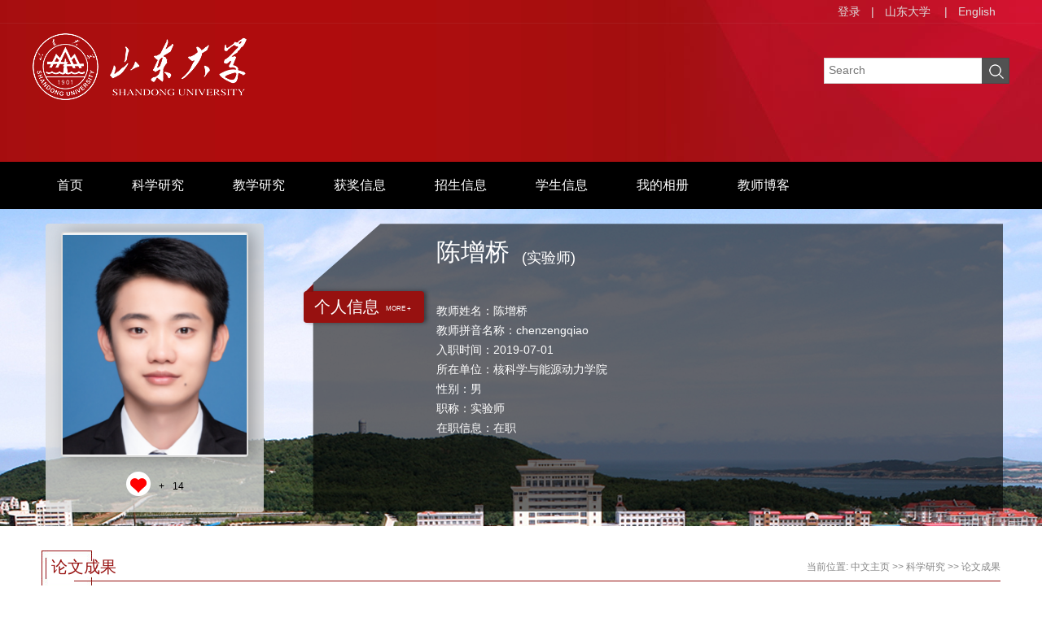

--- FILE ---
content_type: text/html
request_url: https://faculty.sdu.edu.cn/chenzengqiao/zh_CN/lwcg/933152/list/index.htm
body_size: 7018
content:
<!DOCTYPE html><html><head><meta charset="UTF-8"><meta name="renderer" content="webkit"><meta http-equiv="X-UA-COMPATIBLE" content="IE=edge,chrome=1"/>
<title>山东大学教师主页 陈增桥 论文成果  中文主页</title><META Name="keywords" Content="陈增桥," />
<META Name="description" Content="陈增桥,chenzengqiao,山东大学教师主页,论文成果陈增桥," />
<META Name="format-detection" Content="telephone=no" />

<meta charset="UTF-8">
<meta content="IE=edge" http-equiv="X-UA-Compatible">
<meta name="renderer" content="webkit">
<link rel="stylesheet" href="/zwmb8/css/base.css">
<link rel="stylesheet" type="text/css" href="/zwmb8/css/index.Cn.css">
<script language="javascript" src="/system/resource/js/jquery/jquery-latest.min.js"></script><!-- HTML5 shim and Respond.js IE8 support of HTML5 elements and media queries -->

<!--Announced by Visual SiteBuilder 9-->
<link rel="stylesheet" type="text/css" href="/zwmb8/_sitegray/_sitegray_d.css" />
<script language="javascript" src="/zwmb8/_sitegray/_sitegray.js"></script>
<!-- CustomerNO:77656262657232307b78475053545742000500014e55 -->
<link rel="stylesheet" type="text/css" href="/zwmb8/lwcg/list.vsb.css" />
<script type="text/javascript" src="/system/resource/js/vsbscreen.min.js" id="_vsbscreen" ></script>
<script type="text/javascript" src="/system/resource/js/counter.js"></script>
<script type="text/javascript">_jsq_(1003,'/lwcg/list.jsp',-1,2122813299)</script>
</head>
<body > 






 <style>


.baseinfoBar {
    height: 639px;
    background: url(/zwmb8/images/bnr1.jpg) center 0 no-repeat;
    color: #fff;
    position: relative;
    z-index: 1;
}


</style>


    <!--header S-->
    <div class="dft-header">
        <div class="user-opr">
            <div class="wrap-inner">
                







 <script language="javascript" src="/system/resource/tsites/tsitesclick.js"></script><script> var _tsites_com_view_mode_type_=8;</script><div class="item"><a href="https://faculty-cms.sdu.edu.cn/system/login/cas"  target=_blank title="登录" >登录</a>|</div><div class="item"><a href="https://www.sdu.edu.cn/"  target=_blank title="山东大学" >山东大学</a></div>

                







 <script> var _tsites_com_view_mode_type_=8;</script><div class="item">|<a href="https://faculty.sdu.edu.cn/chenzengqiao/en/index.htm">English</a>  </div>
                 
<div class="item"> </div>
                 

            </div>
        </div>
        
        <!--top-->
        <div class="topBar clearfix">
            <div class="wrap-inner clearfix">
                







 <div class="logo"><a  href="https://faculty.sdu.edu.cn"><img src="/_resource/fileshow/FzauumNziIza"  /></a></div>
                
                 <script language="javascript" src="/system/resource/tsites/com/search/tsitesearch.js"></script><script language="javascript" src="/system/resource/js/base64.js"></script><script> var current_language = "zh_CN";</script> <div class="srhbox">
<form action="/chenzengqiao/zh_CN/search/933152/search/result.htm" method="post" id="searchform146061" style="display:inline" onsubmit="return (new TsiteSearch()).checkSearch('searchform146061','keyWord_temp');">
    <input type="hidden" name="tsites_search_content" id="tsites_search_content" value='' /><input type="hidden" name="_tsites_search_current_language_" id="_tsites_search_current_language_" value='zh_CN' />
    <input type="text" name="keyWord_temp" id="keyWord_temp" value="" class="txt" placeholder="Search"/>
       
    <input type="submit" value=""  class="btn">
</form>
 </div>
            </div>
        </div>
        
    </div>
    <!--header E-->
    <!--nav-->
    




 <div class="navBar clearfix" >
        <div class="wrap-inner" id="MenuBar1"  style="visibility: hidden;">
            <ul class="navbox clearfix" id="lxxul">
 <li><h3><a href="/chenzengqiao/zh_CN/index/933149/list/index.htm">首页</a></h3>
                </li>

 <li><h3><a href="/chenzengqiao/zh_CN/zhym/933150/list/index.htm">科学研究</a></h3>
                    <div class="dropdwon">
                        <a href="/chenzengqiao/zh_CN/yjgk/933151/list/index.htm">研究领域</a>
                        <a href="/chenzengqiao/zh_CN/lwcg/933152/list/index.htm">论文成果</a>
                        <a href="/chenzengqiao/zh_CN/zlcg/933153/list/index.htm">专利</a>
                        <a href="/chenzengqiao/zh_CN/zzcg/933154/list/index.htm">著作成果</a>
                        <a href="/chenzengqiao/zh_CN/kyxm/933155/list/index.htm">科研项目</a>
                        <a href="/chenzengqiao/zh_CN/article/933156/list/index.htm">科研团队</a>
                    </div> 
                </li>

 <li><h3><a href="/chenzengqiao/zh_CN/zhym/933157/list/index.htm">教学研究</a></h3>
                    <div class="dropdwon">
                        <a href="/chenzengqiao/zh_CN/jxzy/933158/list/index.htm">教学资源</a>
                        <a href="/chenzengqiao/zh_CN/skxx/933159/list/index.htm">授课信息</a>
                        <a href="/chenzengqiao/zh_CN/jxcg/933160/list/index.htm">教学成果</a>
                    </div> 
                </li>

 <li><h3><a href="/chenzengqiao/zh_CN/hjxx/933161/list/index.htm">获奖信息</a></h3>
                </li>

 <li><h3><a href="/chenzengqiao/zh_CN/zsxx/933162/list/index.htm">招生信息</a></h3>
                </li>

 <li><h3><a href="/chenzengqiao/zh_CN/xsxx/933163/list/index.htm">学生信息</a></h3>
                </li>

 <li><h3><a href="/chenzengqiao/zh_CN/img/933164/list/index.htm">我的相册</a></h3>
                </li>

 <li><h3><a href="/chenzengqiao/zh_CN/article/933165/list/index.htm">教师博客</a></h3>
                </li>

</ul>
 <ul class="menu rm-nav" id="MenuBar3">
            <li class="fNiv"><a href="#" class="leixin_xz_a_dh f_r" ><span class="ico "></span></a>
                <ul id="MenuBar2">
        
        </ul>
            </li>
        </ul>
            
        </div>
    </div>
<script type="text/javascript">
jQuery(document).ready(function(){
    var totalwidth = jQuery("#MenuBar1").width()-124;
    var allliwidth = 0;
    var othernavary = new Array();
    var MenuBar2 = jQuery("#MenuBar2")[0];
    var MenuBar1 = jQuery("#lxxul");
    var navliobjlist =  jQuery("#lxxul > li");
    
    for(var i=0;i<navliobjlist.length;i++)
    {
        var liobj = navliobjlist.get(i);
        if(liobj)
        {
            var jliobj = jQuery(liobj);
            var liwidth = jliobj.width();
            allliwidth+=liwidth;
            if(allliwidth>=totalwidth)
            {
                var templiobj = jliobj;      
                othernavary.push(templiobj);
                MenuBar1[0].removeChild(jliobj[0]);
            }
        }
    }
//能够显示全部的导航
    if(allliwidth<totalwidth)
    {
        jQuery("#MenuBar3").css("display","none");
    }else
    {
    var newinput = "";
    for(var i=0;i<othernavary.length;i++)
    {
    
        var tempotherli = jQuery(othernavary[i]);   
    var allqita = jQuery("#MenuBar2").children();
    
    if(allqita)
    {
        var str = tempotherli.html();
        var newstr = str.replace("<h3>",""); 
        newstr = newstr.replace(/<a/g,"<li><a ");
        newstr = newstr.replace(/<\/a>/g,"</a></li>");
        newstr = newstr.replace("</h3>","");
        if(newstr.indexOf("div")>0){
            
            tempotherli.className ="fNiv";
            newstr = newstr.replace("</a></li>","</a>");
            newstr = newstr.replace("<li>","<li class=\"fNiv\">");
        }
        newstr = newstr.replace("<div class=\"dropdwon\">","<ul>"); 
        newstr = newstr.replace("</div>","</ul>"); 
        newstr = newstr.replace("</ul>","</ul></li>"); 
        
        newinput += newstr;
        
    }
        //tempotherli.find("div").removeClass("dropdwon");
        //tempotherli.find(" ul").addClass("level2");
        //tempotherli.find(" ul > li").removeClass("nav_submenu-item");
        document.getElementById("MenuBar2").innerHTML = newinput;
        
    }}
jQuery("#MenuBar1").css("visibility","visible");

});
</script> 


<style>
.first{
    word-break: break-word;
        word-wrap: break-word;
}

</style>

    <!--information-->
    <div class="baseinfoBar clearfix baseinfoBar2">
        <div class="wrap-inner">
            <div class="user-pho">
                <div class="imgwrap">
                    





 <script language="javascript" src="/system/resource/tsites/imagescale.js"></script><script type="text/javascript">  jQuery(document).ready(function(){  var u6_u6 = new ImageScale("u6",226,273,true,true);u6_u6.addimg("","","","28667"); }); </script><div class="inner"><div class="img"><span><img src="/_resource/fileshow/J3IJr2jUfABr?randomid=1762614882152"  /></span></div></div>    
                     <script language="javascript" src="/system/resource/tsites/TsitesPraiseUtil.js"></script><script> var _tsites_com_view_mode_type_=8;</script><script> var _TsitesPraiseUtil_u7= new TsitesPraiseUtil();_TsitesPraiseUtil_u7.setParam({'nodeid':'_parise_obj_u7','iscanclickidobj':'iscanclick_parise_obj_u7','pdtype':'0','imageid':'_parise_imgobj_u7','apptype':'teacher','basenum':'0','uid':'28667','homepageid':56083,'limttype':'allpage','limithour':24,'contentid':0});</script><div class="like"><i class="ico-like" id="_parise_imgobj_u7"></i><span>+<span id="_parise_obj_u7"></span></div>
                </div>
                
            </div>
            
            <div class="per-infor">
                 <script> var _tsites_com_view_mode_type_=8;</script><script language="javascript" src="/system/resource/tsites/tsitesencrypt.js"></script><div class="t"><i class="ico"></i><a href="/chenzengqiao/zh_CN/jsxx/933152/jsxx/jsxx.htm">
<h2>个人信息</h2><em>MORE +</em></a></div>
                <div class="ct">
                    <div class="namebx">
                         <script> var _tsites_com_view_mode_type_=8;</script><div class="nm clearfix">
                            <h2>陈增桥<em style="font-size:16px;"></em></h2>
                          <span style="font-size:18px;padding-top: 15px;">(实验师)</span>
                        </div>
                        <div class="bsbx clearfix">
                             <script> var _tsites_com_view_mode_type_=8;</script>  <div class="bs bs-1">
 <p class="ldddd">


<br/>

<span>教师姓名：陈增桥<br/></span>
<span>教师拼音名称：chenzengqiao<br/></span>
<span>入职时间：2019-07-01<br/></span>
<span>所在单位：核科学与能源动力学院<br/></span>
<span>性别：男<br/></span>
<span>职称：实验师<br/></span>
<span>在职信息：在职<br/></span>
</p>
</div>
                            <div class="bs bs-2">
                                
                                




 <div class="link">

 </div>
                            </div>
                            
                        </div>
                    </div>
                </div>
            </div>
        </div>
    </div>
    <!--main S-->
    <div class="dft-main clearfix">
        <!--研究成果 / Research results  -->
        <div class="dft-inner-main">
            <!--标题-->
            <div class="titles"><em class="bg"></em><div class="line"></div>
                <h2>





 论文成果 </h2>
            





     <div class="location">
    当前位置: 
                <a href="/chenzengqiao/zh_CN/index.htm">中文主页</a>
                >>
                <a href="/chenzengqiao/zh_CN/zhym/933150/list/index.htm">科学研究</a>
                >>
                <a href="/chenzengqiao/zh_CN/lwcg/933152/list/index.htm">论文成果</a>
</div>
            </div>
            
        







<script> var _tsites_com_view_mode_type_=8;(new TsitesClickUtil()).getClicks('u14','28667','lwcg','AB4AD159AC7C4CCE917D297758642C44;CF608CDE63C743D1BB2BF251A7E414CC;0F38BC07A239459D8D517E45EBC6D821;B7351D9F5D474C5FB448A913ED353CAA;C4D9010C26AC4A86819F91534BA06F3E;9CCFDF71A2014013B7FDE13753069CF3;2C5DAF72E0C5429B99CB5D83C2117810' )</script><script language="javascript" src="/system/resource/tsites/tsitesdownloadclick.js"></script><script type='text/javascript' defer=true>(new TsitesDownloadClickUtil()).getDownloadClicks('u14','lwyfj',' ')</script> <script type="text/javascript">  jQuery(document).ready(function(){  var u14_u_u14_ = new ImageScale("u14",240,160,true,true);u14_u_u14_.addimg("","","","417487");u14_u_u14_.addimg("","","","417433");u14_u_u14_.addimg("","","","406588");u14_u_u14_.addimg("","","","402974");u14_u_u14_.addimg("","","","388266");u14_u_u14_.addimg("","","","366968");u14_u_u14_.addimg("","","","325713"); }); </script>  <div class="rshrst-bx">
                <ul>
            <li>
        <a href="/chenzengqiao/zh_CN/lwcg/933152/content/417487.htm#lwcg"  title="Li4SiO4-Based Heat Carrier Derived from Different Silica Sources for Thermochemical Energy Storage"  >
        [1]&nbsp;
        王浠丞.
        
        Li4SiO4-Based Heat Carrier Derived from Different Silica Sources for Thermochemical Energy Storage.&nbsp;<!--标题-->      
        
        Energies,&nbsp;<!--发表刊物-->
         
        17,&nbsp;<!--卷号-->
      
        <!--页面范围-->
         
        2024.&nbsp;<!--发表年份-->

</a>    
        </li>
        <li>
        <a href="/chenzengqiao/zh_CN/lwcg/933152/content/417433.htm#lwcg"  title="One-step fabrication of size-controllable, biowaste-templated Li4SiO4 spherical pellets via freeze-drying method for cyclic CO2 capture"  >
        [2]&nbsp;
        杨远东.
        
        One-step fabrication of size-controllable, biowaste-templated Li4SiO4 spherical pellets via freeze-drying method for cyclic CO2 capture.&nbsp;<!--标题-->      
        
        Chemical Engineer...,&nbsp;<!--发表刊物-->
         
        462,&nbsp;<!--卷号-->
      
        <!--页面范围-->
         
        2023.&nbsp;<!--发表年份-->

</a>    
        </li>
        <li>
        <a href="/chenzengqiao/zh_CN/lwcg/933152/content/406588.htm#lwcg"  title="Li4SiO4 adsorbent derived from industrial biomass fly ash for high-temperature CO2 capture"  >
        [3]&nbsp;
        杨远东.
        
        Li4SiO4 adsorbent derived from industrial biomass fly ash for high-temperature CO2 capture.&nbsp;<!--标题-->      
        
        Fuel,&nbsp;<!--发表刊物-->
         
        <!--卷号-->
      
        <!--页面范围-->
         
        2023.&nbsp;<!--发表年份-->

</a>    
        </li>
        <li>
        <a href="/chenzengqiao/zh_CN/lwcg/933152/content/402974.htm#lwcg"  title="Kinetic and thermodynamic investigations on the cyclic CO2 adsorption-desorption processes of lithium orthosilicate"  >
        [4]&nbsp;
        杨远东.
        
        Kinetic and thermodynamic investigations on the cyclic CO2 adsorption-desorption processes of lithium orthosilicate.&nbsp;<!--标题-->      
        
        Chemical Engineer...,&nbsp;<!--发表刊物-->
         
        468,&nbsp;<!--卷号-->
      
        <!--页面范围-->
         
        2023.&nbsp;<!--发表年份-->

</a>    
        </li>
        <li>
        <a href="/chenzengqiao/zh_CN/lwcg/933152/content/388266.htm#lwcg"  title="Li4SiO4 adsorbent derived from industrial biomass fly ash for high-temperature CO2 capture"  >
        [5]&nbsp;
        杨远东.
        
        Li4SiO4 adsorbent derived from industrial biomass fly ash for high-temperature CO2 capture.&nbsp;<!--标题-->      
        
        Fuel,&nbsp;<!--发表刊物-->
         
        <!--卷号-->
      
        <!--页面范围-->
         
        2023.&nbsp;<!--发表年份-->

</a>    
        </li>
        <li>
        <a href="/chenzengqiao/zh_CN/lwcg/933152/content/366968.htm#lwcg"  title="Nationwide Evaluation of Urban Energy System Resilience in China Using a Comprehensive Index Method"  >
        [6]&nbsp;
        孙锲.
        
        Nationwide Evaluation of Urban Energy System Resilience in China Using a Comprehensive Index Method.&nbsp;<!--标题-->      
        
        Sustainability,&nbsp;<!--发表刊物-->
         
        14,&nbsp;<!--卷号-->
      
        <!--页面范围-->
         
        2022.&nbsp;<!--发表年份-->

</a>    
        </li>
        <li>
        <a href="/chenzengqiao/zh_CN/lwcg/933152/content/325713.htm#lwcg"  title="Experimental study of heat transfer characteristics on condensation in the presence of NCG through thermal resistance analysis"  >
        [7]&nbsp;
        张柯远.
        
        Experimental study of heat transfer characteristics on condensation in the presence of NCG through thermal resistance analysis.&nbsp;<!--标题-->      
        
        Progress in Nucle...,&nbsp;<!--发表刊物-->
         
        131,&nbsp;<!--卷号-->
      
        <!--页面范围-->
         
        2021.&nbsp;<!--发表年份-->

</a>    
        </li>
  </ul>
            </div>

   <div class="pages"><div align=center><INPUT TYPE=hidden NAME=actiontype VALUE="">
<style type="text/css">
.headStyle2htjjzdq4u, .headStyle2htjjzdq4u td, .headStyle2htjjzdq4u div {font-size: 12px; color: #000000; margin-left: auto; margin-right: auto; line-height:14px;}
.defaultButtonStyle {font-size: 12px; height:20px;color: #000000;BORDER: #AFD5F5 1px solid; margin: 0px;padding: 0px; FILTER:progid:DXImageTransform.Microsoft.Gradient(GradientType=0,StartColorStr=#ffffff, EndColorStr=#BDDBF7);  CURSOR: pointer; line-height:14px;background:-webkit-gradient(linear, 0 0, 0 100%, from(#ffffff), to(#BDDBF7));background: -moz-linear-gradient( top,#ffffff,#BDDBF7);background:-ms-linear-gradient(top,#ffffff 0%,#bddbf7 100%)}
.defaultinputStyle {font-size: 12px; height:20px; border:1px solid #AFD5F5; line-height:14px;}
.colHeader {font-size: 12px; line-height:14px;}
.headStyle2htjjzdq4u a, .pageList .this-page {font-size: 12px; display:inline-block; height:14px; padding: 2px 4px; border: solid 1px #AFD5F5; background: #fff; text-decoration: none; MARGIN-RIGHT: 1px;line-height:14px;}
.headStyle2htjjzdq4u a:visited {font-size: 12px; color: #000000; text-decoration: none; line-height:14px;}
.headStyle2htjjzdq4u .PrevDisabled {font-size: 12px; display:inline-block;height:14px;  margin-right: 3px; padding: 2px 4px; background: #fff;color:#ccc;border: solid 1px #AFD5F5; line-height:14px;}
.headStyle2htjjzdq4u .SelectList {font-size: 12px;line-height:14px;}
.headStyle2htjjzdq4u .Prev { font-size: 12px; margin-right: 3px; padding: 2px 4px;line-height:14px;}
.headStyle2htjjzdq4u .break {font-size: 12px; border: none; text-decoration: none; line-height:14px;}
.headStyle2htjjzdq4u .NextDisabled { font-size: 12px;display:inline-block; height:14px; margin-left: 2px; padding: 2px 4px;background: #fff;color:#ccc;border: solid 1px #AFD5F5; line-height:14px; }
.headStyle2htjjzdq4u .Next { font-size: 12px; margin-left: 2px; padding: 2px 4px;line-height:14px;}
.headStyle2htjjzdq4u .this-page {font-size: 12px;display:inline-block;height:14px;padding: 2px 4px; border: solid 1px #AFD5F5; background: #E1F0FD; font-weight: bold; color:black; MARGIN-RIGHT: 1px;line-height:14px;}
.headStyle2htjjzdq4u a:hover {font-size: 12px;color: black; background: #EFF7FE; border-color: #AFD5F5; text-decoration: none;line-height:14px;}
.headStyle2htjjzdq4u a:link {font-size: 12px;color: #000000; text-decoration: none;line-height:14px;}
.headStyle2htjjzdq4u a:active { font-size: 12px;color: black; text-decoration: none; background: #EFF7FE; line-height:14px;}
</style><script language=javascript src="/system/resource/tsites/gotopage.js"></script><TR><td colspan=1><table cellspacing=0 class='headStyle2htjjzdq4u' width="100%" cellpadding=1><tr valign=middle><TD nowrap  id=fanye>共&nbsp;&nbsp;7&nbsp;&nbsp;条&nbsp;&nbsp;1/1&nbsp;</td><td nowrap align=left><div><span class= 'PrevDisabled' >首页</span><span class= 'PrevDisabled' >上一页</span><span class= 'NextDisabled' >下一页</span><span class= 'NextDisabled' >尾页</span></div></td></tr></table></div></div>
<style>

.hff input{BORDER: #AFD5F5 1px solid;height:18px;}
.hff table tbody tr td table tbody tr td div input{height:18px !important;};
</style>

        </div>
    </div>
    <!--main E-->

    <!--footer S-->
    <DIV class="footer">
<DIV class="inner clearfix">




 <div class="fleft" style="    min-height: 109px">版权所有 &nbsp; ©山东大学　地址：中国山东省济南市山大南路27号　邮编：250100　<BR>查号台：（86）-0531-88395114<BR>值班电话：（86）-0531-88364731　建设维护：山东大学信息化工作办公室 　　 </div>
<DIV class="md">






 <script type='text/javascript'>jQuery(document).ready(function(){(new TsitesClickUtil()).getHomepageClickByType(document.getElementById('u16_click'),0,8,'teacher','28667','56083');})</script><dl class="clearfix">
                    <dt class="ico-1"></dt><dd>访问量：<span id="u16_click"></span>次</dd>
                </dl>
<DL class="clearfix">
<DT class="ico-2">
<DD style="min-width: 300px">		<a href="javascript:void(0);" title="手机版" onclick="_vsb_multiscreen.setDevice('mobile')" style="color:#fff;">手机版</a>
&nbsp;&nbsp;&nbsp;&nbsp;







 <script language="javascript" src="/system/resource/tsites/latestupdatetime.js"></script><script>(new TsitesLatestUpdate()).getHomepageLatestUpdateTime('u18_latestupdatetime_year','u18_latestupdatetime_month','u18_latestupdatetime_day','146078','28667','56083',0,false,2122813299,'zh_CN');</script><script>(new TsitesLatestUpdate()).getTeacherHomepageOpenTime('u18_opentime_year','u18_opentime_month','u18_opentime_day','146078','28667','56083',0,false,2122813299,'zh_CN');</script> 最后更新时间：<span id="u18_latestupdatetime_year"></span>.<span id="u18_latestupdatetime_month"></span>.<span id="u18_latestupdatetime_day"></span></DD></DL></DIV>






 <!-- 下面这个div是二维码容器,ID不能变-->
<span class="ico">
<div class="f-qrcode"><span class="ico-qrcode">
<div id="outputu19" class="imgw"></div></span></div>
</span>
<!-- 下面是生成二维码调用的JS，不要动-->

<script src="/system/resource/qrcode/js/jquery.qrcode.js"></script>
<script src="/system/resource/qrcode/js/qrcode.js"></script>
<script>
var codeInfo = "" ==""? window.location.href:"";
jQuery(function(){
    jQuery('#outputu19').qrcode({
        text:codeInfo,
        render: !!document.createElement('canvas').getContext?"canvas":"table",//设置渲染方式  
        width: 100,     //设置宽度  
        height: 100,     //设置高度  
        correctLevel: 2,//纠错等级  
        background: "#ffffff",//背景颜色  
        foreground: "#000000",//前景颜色  
        logo:""//图像logo
    });
})
</script></DIV><!--footer E-->
<script src="/zwmb8/js/jquery.SuperSlide.js" type="text/javascript" charset="utf-8"></script>
<script src="/zwmb8/js/single.hq.js" type="text/javascript" charset="utf-8"></script>
<script src="/zwmb8/js/jquery.nicescroll.js" type="text/javascript" charset="utf-8"></script>
<script type="text/javascript">
$(function(){
    $(".groupscroll").slide({ mainCell:".scrollmain ul", effect:"leftLoop",pnLoop:false,vis:2, autoPlay:false,
        startFun:function(i,c){
            $('.scrollmain li').unbind();
            $('.scrollmain li').hover(function(){
                $(this).children().children('.bg').animate({'bottom':'0'});     
            },function(){
                $(this).children().children('.bg').animate({'bottom':'-34px'});
            });
        }
    });

    $('.per-infor .ct .bsbx .bs-2').niceScroll({
        cursorcolor: "#b11224",
        cursoropacitymax:0.6, 
        touchbehavior: false, 
        cursorwidth: "8px", 
        cursorborder: "0", 
        cursorborderradius: "5px"
   });

})
</script></DIV></DIV>

</BODY></HTML>


--- FILE ---
content_type: text/html;charset=UTF-8
request_url: https://faculty.sdu.edu.cn/system/resource/tsites/praise.jsp
body_size: 13
content:
{"praise":14}

--- FILE ---
content_type: text/html;charset=UTF-8
request_url: https://faculty.sdu.edu.cn/system/resource/tsites/click.jsp
body_size: 238
content:
[{"click":57,"dayclick":0,"dataid":"AB4AD159AC7C4CCE917D297758642C44"},{"click":64,"dayclick":0,"dataid":"CF608CDE63C743D1BB2BF251A7E414CC"},{"click":66,"dayclick":2,"dataid":"0F38BC07A239459D8D517E45EBC6D821"},{"click":82,"dayclick":0,"dataid":"B7351D9F5D474C5FB448A913ED353CAA"},{"click":86,"dayclick":1,"dataid":"C4D9010C26AC4A86819F91534BA06F3E"},{"click":90,"dayclick":0,"dataid":"9CCFDF71A2014013B7FDE13753069CF3"},{"click":95,"dayclick":0,"dataid":"2C5DAF72E0C5429B99CB5D83C2117810"}]

--- FILE ---
content_type: text/html;charset=UTF-8
request_url: https://faculty.sdu.edu.cn/system/resource/tsites/latestupdatetime.jsp
body_size: 82
content:
{"lastedtime":"2024-03-21 09:02:16","year":"2024","month":"3","day":"21"}

--- FILE ---
content_type: text/html;charset=UTF-8
request_url: https://faculty.sdu.edu.cn/system/resource/tsites/latestupdatetime.jsp
body_size: 81
content:
{"opendate":"2019-08-10 18:09:49","year":"2019","month":"8","day":"10"}

--- FILE ---
content_type: text/html;charset=UTF-8
request_url: https://faculty.sdu.edu.cn/system/resource/tsites/click.jsp
body_size: 20
content:
{"click":"00006526"}